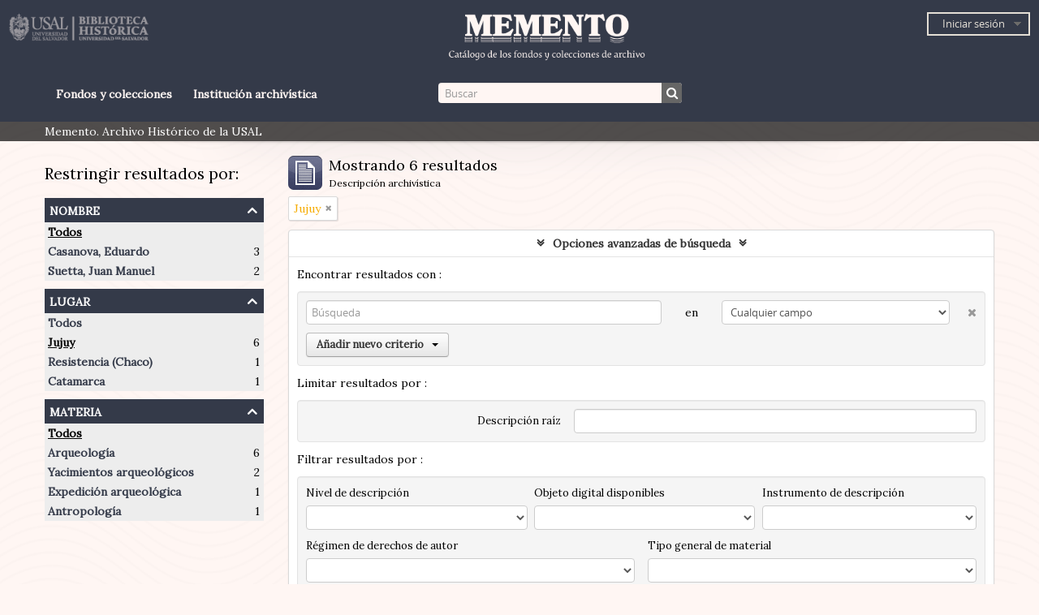

--- FILE ---
content_type: text/html; charset=utf-8
request_url: https://archivohistorico.usal.edu.ar/index.php/informationobject/browse?places=2267&showAdvanced=1&topLod=0&sort=alphabetic
body_size: 6610
content:
<!DOCTYPE html>
<html lang="es" dir="ltr">
  <head>
    <meta http-equiv="Content-Type" content="text/html; charset=utf-8" />
<meta http-equiv="X-Ua-Compatible" content="IE=edge,chrome=1" />
    <meta name="title" content="Archivo Histórico USAL" />
<meta name="description" content="Memento. Archivo Histórico de la USAL" />
<meta name="viewport" content="initial-scale=1.0, user-scalable=no" />
    <title>Archivo Histórico USAL</title>
    <link rel="shortcut icon" href="/favicon.ico"/>
    <link href="/plugins/sfDrupalPlugin/vendor/drupal/misc/ui/ui.all.css" media="screen" rel="stylesheet" type="text/css" />
<link media="all" href="/plugins/arRedbusPlugin/css/main.css" rel="stylesheet" type="text/css" />
            <script src="/vendor/jquery.js" type="text/javascript"></script>
<script src="/plugins/sfDrupalPlugin/vendor/drupal/misc/drupal.js" type="text/javascript"></script>
<script src="/vendor/yui/yahoo-dom-event/yahoo-dom-event.js" type="text/javascript"></script>
<script src="/vendor/yui/element/element-min.js" type="text/javascript"></script>
<script src="/vendor/yui/button/button-min.js" type="text/javascript"></script>
<script src="/vendor/yui/container/container_core-min.js" type="text/javascript"></script>
<script src="/vendor/yui/menu/menu-min.js" type="text/javascript"></script>
<script src="/vendor/modernizr.js" type="text/javascript"></script>
<script src="/vendor/jquery-ui.js" type="text/javascript"></script>
<script src="/vendor/jquery.ui.resizable.min.js" type="text/javascript"></script>
<script src="/vendor/jquery.expander.js" type="text/javascript"></script>
<script src="/vendor/jquery.masonry.js" type="text/javascript"></script>
<script src="/vendor/jquery.imagesloaded.js" type="text/javascript"></script>
<script src="/vendor/bootstrap/js/bootstrap.js" type="text/javascript"></script>
<script src="/vendor/URI.js" type="text/javascript"></script>
<script src="/vendor/meetselva/attrchange.js" type="text/javascript"></script>
<script src="/js/qubit.js" type="text/javascript"></script>
<script src="/js/treeView.js" type="text/javascript"></script>
<script src="/js/clipboard.js" type="text/javascript"></script>
<script src="/plugins/sfDrupalPlugin/vendor/drupal/misc/jquery.once.js" type="text/javascript"></script>
<script src="/plugins/sfDrupalPlugin/vendor/drupal/misc/ui/ui.datepicker.js" type="text/javascript"></script>
<script src="/vendor/yui/connection/connection-min.js" type="text/javascript"></script>
<script src="/vendor/yui/datasource/datasource-min.js" type="text/javascript"></script>
<script src="/vendor/yui/autocomplete/autocomplete-min.js" type="text/javascript"></script>
<script src="/js/autocomplete.js" type="text/javascript"></script>
<script src="/js/dominion.js" type="text/javascript"></script>
  <script type="text/javascript">
//<![CDATA[
jQuery.extend(Qubit, {"relativeUrlRoot":""});
//]]>
</script></head>
  <body class="yui-skin-sam informationobject browse">

    

<header id="top-bar">
<div id="nav-wraper">
      <a id="logo" rel="home" href="/index.php/" title=""><img alt="AtoM" src="/images/logo.png" /></a>  
    <a id="logo2" rel="home" href="/index.php/" title=""><img alt="AtoM" src="/images/logo2.png" /></a>
  <nav id="itemswraper">


  <div id="user-menu">

    <button class="top-item top-dropdown" data-toggle="dropdown" data-target="#" aria-expanded="false">Iniciar sesión</button>

    <div class="top-dropdown-container">

      <div class="top-dropdown-arrow">
        <div class="arrow"></div>
      </div>

      <div class="top-dropdown-header">
        <h2>¿Estás registrado?</h2>
      </div>

      <div class="top-dropdown-body">

        <form action="/index.php/user/login" method="post">
          <input type="hidden" name="next" value="https://archivohistorico.usal.edu.ar/index.php/informationobject/browse?places=2267&amp;showAdvanced=1&amp;topLod=0&amp;sort=alphabetic" id="next" />
          <div class="form-item form-item-email">
  <label for="email">Correo electrónico <span class="form-required" title="This field is required.">*</span></label>
  <input type="text" name="email" id="email" />
  
</div>

          <div class="form-item form-item-password">
  <label for="password">Contraseña <span class="form-required" title="This field is required.">*</span></label>
  <input type="password" name="password" autocomplete="off" id="password" />
  
</div>

          <button type="submit">Iniciar sesión</button>

        </form>

      </div>

      <div class="top-dropdown-bottom"></div>

    </div>

  </div>


<div id="quick-links-menu" data-toggle="tooltip" data-title="Enlaces rápidos">

  <button class="top-item" data-toggle="dropdown" data-target="#" aria-expanded="false">Enlaces rápidos</button>

  <div class="top-dropdown-container">

    <div class="top-dropdown-arrow">
      <div class="arrow"></div>
    </div>

    <div class="top-dropdown-header">
      <h2>Enlaces rápidos</h2>
    </div>

    <div class="top-dropdown-body">
      <ul>
                              <li><a href="/index.php/" title="Inicio">Inicio</a></li>
                                        <li><a href="/index.php/about" title="Acerca">Acerca</a></li>
                                                                              </ul>
    </div>

    <div class="top-dropdown-bottom"></div>

  </div>

</div>


<div id="clipboard-menu" data-toggle="tooltip" data-title="Portapapeles" data-alert-message="Note: clipboard items unclipped in this page will be removed from the clipboard when the page is refreshed. You can re-select them now, or reload the page to remove them completely. Using the sort or print preview buttons will also cause a page reload - so anything currently deselected will be lost!">

  <button class="top-item" data-toggle="dropdown" data-target="#" aria-expanded="false">
    Portapapeles      </button>

  <div class="top-dropdown-container">

    <div class="top-dropdown-arrow">
      <div class="arrow"></div>
    </div>

    <div class="top-dropdown-header">
      <h2>Portapapeles</h2>
      <span id="count-block" data-information-object-label="Descripción archivística" data-actor-object-label="Registro de autoridad" data-repository-object-label="Institución archivística">
              </span>
    </div>

    <div class="top-dropdown-body">
      <ul>
        <li class="leaf" id="node_clearClipboard"><a href="/index.php/user/clipboardClear" title="Clear all selections">Clear all selections</a></li><li class="leaf" id="node_goToClipboard"><a href="/index.php/user/clipboard" title="Go to clipboard">Go to clipboard</a></li>      </ul>
    </div>

    <div class="top-dropdown-bottom"></div>

  </div>

</div>


</nav>
  </div>
  
 
<div id="bottom-nav-wraper">
  <div id="links">
    <div class="navlink"><a href="https://archivohistorico.usal.edu.ar/index.php/informationobject/browse"> Fondos y colecciones </a></div>
    <div class="navlink"><a href="https://archivohistorico.usal.edu.ar/index.php/repository/browse"> Institución archivística </a></div>

    </div>
  <div id="search-bar">

    <div id="search-form-wrapper" role="search">

  <h2>Búsqueda</h2>

  <form action="/index.php/informationobject/browse" data-autocomplete="/index.php/search/autocomplete" autocomplete="off">

    <input type="hidden" name="topLod" value="0"/>

          <input type="text" name="query" value="" placeholder="Buscar"/>
    
    <button><span>Búsqueda</span></button>

    <div id="search-realm" class="search-popover">

      
      <div class="search-realm-advanced">
        <a href="/index.php/informationobject/browse?showAdvanced=1&topLod=0">
          Búsqueda avanzada&nbsp;&raquo;
        </a>
      </div>

    </div>

  </form>

</div>

    
  </div>
  </div>
    
</header>

  <div id="site-slogan">
    <div class="container">
      <div class="row">
        <div class="span12">
          <span>Memento. Archivo Histórico de la USAL</span>
        </div>
      </div>
    </div>
  </div>


    
    <div id="wrapper" class="container" role="main">

      
        
      <div class="row">

        <div class="span3">

          <div id="sidebar">

            
    <section id="facets">

      <div class="visible-phone facets-header">
        <a class="x-btn btn-wide">
          <i class="fa fa-filter"></i>
          Filtros        </a>
      </div>

      <div class="content">

        
        <h2>Restringir resultados por:</h2>

        
        
        
        
        
      <section class="facet">
  
    <div class="facet-header">
              <h3><a href="#" aria-expanded="false">Nombre</a></h3>
          </div>

    <div class="facet-body" id="#facet-names">

      
      <ul>

                  <li class="active">
                  <a title="" href="/index.php/informationobject/browse?places=2267&amp;showAdvanced=1&amp;topLod=0&amp;sort=alphabetic">Todos</a>          </li>

                  <li >
            <a title="" href="/index.php/informationobject/browse?names=2219&amp;places=2267&amp;showAdvanced=1&amp;topLod=0&amp;sort=alphabetic">Casanova, Eduardo<span>, 3 resultados</span></a>            <span class="facet-count" aria-hidden="true">3</span>
          </li>
                  <li >
            <a title="" href="/index.php/informationobject/browse?names=2218&amp;places=2267&amp;showAdvanced=1&amp;topLod=0&amp;sort=alphabetic">Suetta, Juan Manuel<span>, 2 resultados</span></a>            <span class="facet-count" aria-hidden="true">2</span>
          </li>
        
      </ul>

    </div>

  </section>


        
      <section class="facet open">
  
    <div class="facet-header">
              <h3><a href="#" aria-expanded="true">Lugar</a></h3>
          </div>

    <div class="facet-body" id="#facet-places">

      
      <ul>

                  <li>
                  <a title="" href="/index.php/informationobject/browse?showAdvanced=1&amp;topLod=0&amp;sort=alphabetic">Todos</a>          </li>

                  <li class="active">
            <a title="" href="/index.php/informationobject/browse?places=&amp;showAdvanced=1&amp;topLod=0&amp;sort=alphabetic">Jujuy<span>, 6 resultados</span></a>            <span class="facet-count" aria-hidden="true">6</span>
          </li>
                  <li >
            <a title="" href="/index.php/informationobject/browse?places=2267%2C2469&amp;showAdvanced=1&amp;topLod=0&amp;sort=alphabetic">Resistencia (Chaco)<span>, 1 resultados</span></a>            <span class="facet-count" aria-hidden="true">1</span>
          </li>
                  <li >
            <a title="" href="/index.php/informationobject/browse?places=2267%2C2270&amp;showAdvanced=1&amp;topLod=0&amp;sort=alphabetic">Catamarca<span>, 1 resultados</span></a>            <span class="facet-count" aria-hidden="true">1</span>
          </li>
        
      </ul>

    </div>

  </section>


        
      <section class="facet">
  
    <div class="facet-header">
              <h3><a href="#" aria-expanded="false">Materia</a></h3>
          </div>

    <div class="facet-body" id="#facet-subjects">

      
      <ul>

                  <li class="active">
                  <a title="" href="/index.php/informationobject/browse?places=2267&amp;showAdvanced=1&amp;topLod=0&amp;sort=alphabetic">Todos</a>          </li>

                  <li >
            <a title="" href="/index.php/informationobject/browse?subjects=2217&amp;places=2267&amp;showAdvanced=1&amp;topLod=0&amp;sort=alphabetic">Arqueología<span>, 6 resultados</span></a>            <span class="facet-count" aria-hidden="true">6</span>
          </li>
                  <li >
            <a title="" href="/index.php/informationobject/browse?subjects=2553&amp;places=2267&amp;showAdvanced=1&amp;topLod=0&amp;sort=alphabetic">Yacimientos arqueológicos<span>, 2 resultados</span></a>            <span class="facet-count" aria-hidden="true">2</span>
          </li>
                  <li >
            <a title="" href="/index.php/informationobject/browse?subjects=2739&amp;places=2267&amp;showAdvanced=1&amp;topLod=0&amp;sort=alphabetic">Expedición arqueológica<span>, 1 resultados</span></a>            <span class="facet-count" aria-hidden="true">1</span>
          </li>
                  <li >
            <a title="" href="/index.php/informationobject/browse?subjects=2323&amp;places=2267&amp;showAdvanced=1&amp;topLod=0&amp;sort=alphabetic">Antropología<span>, 1 resultados</span></a>            <span class="facet-count" aria-hidden="true">1</span>
          </li>
        
      </ul>

    </div>

  </section>


        
        
        
      </div>

    </section>

  
          </div>

        </div>

        <div class="span9">

          <div id="main-column">

              
  <div class="multiline-header">
    <img alt="" src="/images/icons-large/icon-archival.png" />    <h1 aria-describedby="results-label">
              Mostrando 6 resultados          </h1>
    <span class="sub" id="results-label">Descripción archivística</span>
  </div>

            
  <section class="header-options">

    
    
    
    
          <span class="search-filter">
        Jujuy                        <a href="/index.php/informationobject/browse?showAdvanced=1&topLod=0&sort=alphabetic" class="remove-filter"><i class="fa fa-times"></i></a>
      </span>
    
    
    
    
    
    
    
    
    
    
    
  </section>


            
  <section class="advanced-search-section">

  <a href="#" class="advanced-search-toggle open" aria-expanded="true">Opciones avanzadas de búsqueda</a>

  <div class="advanced-search animateNicely" >

    <form name="advanced-search-form" method="get" action="/index.php/informationobject/browse">
      <input type="hidden" name="showAdvanced" value="1"/>

              <input type="hidden" name="places" value="2267"/>
              <input type="hidden" name="sort" value="alphabetic"/>
      
      <p>Encontrar resultados con :</p>

      <div class="criteria">

        
          
        
        
        <div class="criterion">

          <select class="boolean" name="so0">
            <option value="and">y</option>
            <option value="or">o</option>
            <option value="not">no</option>
          </select>

          <input class="query" type="text" placeholder="Búsqueda" name="sq0"/>

          <span>en</span>

          <select class="field" name="sf0">
            <option value="">Cualquier campo</option>
            <option value="title">Título</option>
                          <option value="archivalHistory">Historia archivística</option>
                        <option value="scopeAndContent">Alcance y contenido</option>
            <option value="extentAndMedium">Volumen y soporte</option>
            <option value="subject">Puntos de acceso por materia</option>
            <option value="name">Puntos de acceso por autoridad</option>
            <option value="place">Puntos de acceso por lugar</option>
            <option value="genre">Tipo de puntos de acceso</option>
            <option value="identifier">Identificador</option>
            <option value="referenceCode">Código de referencia</option>
            <option value="digitalObjectTranscript">Digital object text</option>
            <option value="findingAidTranscript">Finding aid text</option>
            <option value="allExceptFindingAidTranscript">Any field except finding aid text</option>
          </select>

          <a href="#" class="delete-criterion"><i class="fa fa-times"></i></a>

        </div>

        <div class="add-new-criteria">
          <div class="btn-group">
            <a class="btn dropdown-toggle" data-toggle="dropdown" href="#">
              Añadir nuevo criterio<span class="caret"></span>
            </a>
            <ul class="dropdown-menu">
              <li><a href="#" id="add-criterion-and">Y</a></li>
              <li><a href="#" id="add-criterion-or">O</a></li>
              <li><a href="#" id="add-criterion-not">No</a></li>
            </ul>
          </div>
        </div>

      </div>

      <p>Limitar resultados por :</p>

      <div class="criteria">

        
        <div class="filter-row">
          <div class="filter">
            <label for="collection">Descripción raíz</label>            <select name="collection" class="form-autocomplete" id="collection">

</select>            <input class="list" type="hidden" value="/index.php/informationobject/autocomplete?parent=1&filterDrafts=1"/>
          </div>
        </div>

      </div>

      <p>Filtrar resultados por :</p>

      <div class="criteria">

        <div class="filter-row triple">

          <div class="filter-left">
            <div class="form-item form-item-levels">
  <label for="levels">Nivel de descripción</label>
  <select name="levels" id="levels">
<option value="" selected="selected"></option>
<option value="196">Colección</option>
<option value="194">Fondo</option>
<option value="3753">Part</option>
<option value="3748">Sección</option>
<option value="197">Serie</option>
<option value="195">Subfondo</option>
<option value="198">Subserie</option>
<option value="199">Unid doc. comp.</option>
<option value="200">Unidad doc. simple</option>
</select>
  
</div>
          </div>

          <div class="filter-center">
            <div class="form-item form-item-onlyMedia">
  <label for="onlyMedia">Objeto digital disponibles</label>
  <select name="onlyMedia" id="onlyMedia">
<option value="" selected="selected"></option>
<option value="1">Sí</option>
<option value="0">No</option>
</select>
  
</div>
          </div>

          <div class="filter-right">
            <div class="form-item form-item-findingAidStatus">
  <label for="findingAidStatus">Instrumento de descripción</label>
  <select name="findingAidStatus" id="findingAidStatus">
<option value="" selected="selected"></option>
<option value="yes">Sí</option>
<option value="no">No</option>
<option value="generated">Generated</option>
<option value="uploaded">Cargado</option>
</select>
  
</div>
          </div>

        </div>

                
                  <div class="filter-row">

                          <div class="filter-left">
                <div class="form-item form-item-copyrightStatus">
  <label for="copyrightStatus">Régimen de derechos de autor</label>
  <select name="copyrightStatus" id="copyrightStatus">
<option value="" selected="selected"></option>
<option value="308">Bajo derechos de autor</option>
<option value="310">Desconocido</option>
<option value="309">Dominio público</option>
</select>
  
</div>
              </div>
            
                          <div class="filter-right">
                <div class="form-item form-item-materialType">
  <label for="materialType">Tipo general de material</label>
  <select name="materialType" id="materialType">
<option value="" selected="selected"></option>
<option value="234">Dibujo arquitectónico</option>
<option value="242">Dibujo técnico</option>
<option value="240">Documento filatélico</option>
<option value="243">Documento textual</option>
<option value="235">Material cartográfico</option>
<option value="236">Material gráfico</option>
<option value="237">Moviendo imágenes</option>
<option value="239">Objeto</option>
<option value="241">Registro sonoro</option>
<option value="238">Soportes múltiples</option>
</select>
  
</div>
              </div>
            
          </div>
        
        <div class="filter-row">

          <div class="lod-filter">
            <label>
              <input type="radio" name="topLod" value="1" >
              Descripciones de máximo nivel            </label>
            <label>
              <input type="radio" name="topLod" value="0" checked>
              Todas las descripciones            </label>
          </div>

        </div>

      </div>

      <p>Filtrar por rango de fecha :</p>

      <div class="criteria">

        <div class="filter-row">

          <div class="start-date">
            <div class="form-item form-item-startDate">
  <label for="startDate">Inicio</label>
  <input placeholder="YYYY-MM-DD" type="text" name="startDate" id="startDate" />
  
</div>
          </div>

          <div class="end-date">
            <div class="form-item form-item-endDate">
  <label for="endDate">Fin</label>
  <input placeholder="YYYY-MM-DD" type="text" name="endDate" id="endDate" />
  
</div>
          </div>

          <div class="date-type">
            <label>
              <input type="radio" name="rangeType" value="inclusive" checked>
              Superposición            </label>
            <label>
              <input type="radio" name="rangeType" value="exact" >
              Exacto            </label>
          </div>

          <a href="#" class="date-range-help-icon" aria-expanded="false"><i class="fa fa-question-circle"></i></a>

        </div>

        <div class="alert alert-info date-range-help animateNicely">
          Use these options to specify how the date range returns results. "Exact" means that the start and end dates of descriptions returned must fall entirely within the date range entered. "Overlapping" means that any description whose start or end dates touch or overlap the target date range will be returned.        </div>

      </div>

      <section class="actions">
        <input type="submit" class="c-btn c-btn-submit" value="Búsqueda"/>
        <input type="button" class="reset c-btn c-btn-delete" value="Reiniciar"/>
      </section>

    </form>

  </div>

</section>

  
    <section class="browse-options">
      <a  href="/index.php/informationobject/browse?places=2267&showAdvanced=1&topLod=0&sort=alphabetic&media=print">
  <i class="fa fa-print"></i>
  Imprimir vista previa</a>

      
      <span>
        <span class="view-header-label">Ver :</span>

<div class="btn-group">
  <a class="btn fa fa-th-large " href="/index.php/informationobject/browse?view=card&amp;places=2267&amp;showAdvanced=1&amp;topLod=0&amp;sort=alphabetic" title=" "> </a>
  <a class="btn fa fa-list active" href="/index.php/informationobject/browse?view=table&amp;places=2267&amp;showAdvanced=1&amp;topLod=0&amp;sort=alphabetic" title=" "> </a></div>
      </span>

      <div id="sort-header">
  <div class="sort-options">

    <label>Ordenar por:</label>

    <div class="dropdown">

      <div class="dropdown-selected">
                                  <span>Alfabético</span>
                  
      </div>

      <ul class="dropdown-options">

        <span class="pointer"></span>

                  <li>
                        <a href="/index.php/informationobject/browse?sort=lastUpdated&places=2267&showAdvanced=1&topLod=0" data-order="lastUpdated">
              <span>Más reciente</span>
            </a>
          </li>
                  <li>
                        <a href="/index.php/informationobject/browse?sort=relevance&places=2267&showAdvanced=1&topLod=0" data-order="relevance">
              <span>Relevancia</span>
            </a>
          </li>
                  <li>
                        <a href="/index.php/informationobject/browse?sort=identifier&places=2267&showAdvanced=1&topLod=0" data-order="identifier">
              <span>Identificador</span>
            </a>
          </li>
                  <li>
                        <a href="/index.php/informationobject/browse?sort=referenceCode&places=2267&showAdvanced=1&topLod=0" data-order="referenceCode">
              <span>Código de referencia</span>
            </a>
          </li>
                  <li>
                        <a href="/index.php/informationobject/browse?sort=startDate&places=2267&showAdvanced=1&topLod=0" data-order="startDate">
              <span>Fecha de inicio</span>
            </a>
          </li>
                  <li>
                        <a href="/index.php/informationobject/browse?sort=endDate&places=2267&showAdvanced=1&topLod=0" data-order="endDate">
              <span>Fecha final</span>
            </a>
          </li>
              </ul>
    </div>
  </div>
</div>
    </section>

    <div id="content" class="browse-content">
              <div class="search-result media-summary">
          <p>
            6 resultados con objetos digitales                                    <a href="/index.php/informationobject/browse?places=2267&showAdvanced=1&topLod=0&sort=alphabetic&onlyMedia=1">
              <i class="fa fa-search"></i>
              Muestra los resultados con objetos digitales            </a>
          </p>
        </div>
      
                    
  <article class="search-result has-preview">

      <div class="search-result-preview">
      <a href="/index.php/carta-20">
        <div class="preview-container">
                      <img alt="Carta (1964)" src="/uploads/r/universidad-del-salvador-biblioteca-central-ricardo-furlong/2/4/2407/IA145-146_142.jpg" />                  </div>
      </a>
    </div>
  
  <div class="search-result-description">

    <p class="title"><a href="/index.php/carta-20" title="Carta (1964)">Carta (1964)</a></p>

    <button class="clipboard"
  data-clipboard-url="/index.php/user/clipboardToggleSlug"
  data-clipboard-slug="carta-20"
  data-toggle="tooltip"  data-title="Añadir al portapapeles"
  data-alt-title="Eliminar del portapapeles">
  Añadir al portapapeles</button>

    <ul class="result-details">

                <li class="reference-code">AR AR-USAL IA-Nº1-Ca</li>
      
              <li class="level-description">Unidad doc. simple</li>
      
                                <li class="dates">19 de Diciembre de 1964</li>
              
                    <p>Parte de<a href="/index.php/fondo-del-instituto-de-arqueolog-de-la-facultad-de-historia-y-letras-de-la-usal" title="Fondo Instituto de Arqueología Profesor Juan Manuel Suetta">Fondo Instituto de Arqueología Profesor Juan Manuel Suetta</a></p>
          </ul>

          <p>Recorte titulado &quot;La defensa de nuestros Yacimientos Arqueológicos&quot;, enviado por Eduardo Casanova al Director del Diario &quot;El Pregón&quot; de Jujuy donde lo felicita por la editorial publicada el 15 de diciembre de 1964 en defensa de...</p>
    
    
  </div>

</article>
      
  <article class="search-result has-preview">

      <div class="search-result-preview">
      <a href="/index.php/carta-1985">
        <div class="preview-container">
                      <img alt="Carta (1965)" src="/uploads/r/universidad-del-salvador-biblioteca-central-ricardo-furlong/2/5/2545/IA_33_JPG_142.jpg" />                  </div>
      </a>
    </div>
  
  <div class="search-result-description">

    <p class="title"><a href="/index.php/carta-1985" title="Carta (1965)">Carta (1965)</a></p>

    <button class="clipboard"
  data-clipboard-url="/index.php/user/clipboardToggleSlug"
  data-clipboard-slug="carta-1985"
  data-toggle="tooltip"  data-title="Añadir al portapapeles"
  data-alt-title="Eliminar del portapapeles">
  Añadir al portapapeles</button>

    <ul class="result-details">

                <li class="reference-code">AR AR-USAL IA-Nº1-Ca</li>
      
              <li class="level-description">Unidad doc. simple</li>
      
                                <li class="dates">04 de Octubre 1965</li>
              
                    <p>Parte de<a href="/index.php/fondo-del-instituto-de-arqueolog-de-la-facultad-de-historia-y-letras-de-la-usal" title="Fondo Instituto de Arqueología Profesor Juan Manuel Suetta">Fondo Instituto de Arqueología Profesor Juan Manuel Suetta</a></p>
          </ul>

          <p>Nota emitida por Eduardo Casanova y Juan Manuel Suetta, al Decano Néstor Auza que hace mención al presupuesto destinado a la primera campaña de exploración. Dicha expedición tuvo como fin principal iniciar el trabajo de campo referente al &quot;Ca...</p>
    
    
  </div>

</article>
      
  <article class="search-result has-preview">

      <div class="search-result-preview">
      <a href="/index.php/carta-2006">
        <div class="preview-container">
                      <img alt="Carta (1966)" src="/uploads/r/universidad-del-salvador-biblioteca-central-ricardo-furlong/2/6/2671/IA_64_JPG_142.jpg" />                  </div>
      </a>
    </div>
  
  <div class="search-result-description">

    <p class="title"><a href="/index.php/carta-2006" title="Carta (1966)">Carta (1966)</a></p>

    <button class="clipboard"
  data-clipboard-url="/index.php/user/clipboardToggleSlug"
  data-clipboard-slug="carta-2006"
  data-toggle="tooltip"  data-title="Añadir al portapapeles"
  data-alt-title="Eliminar del portapapeles">
  Añadir al portapapeles</button>

    <ul class="result-details">

                <li class="reference-code">AR AR-USAL IA-Nº1-Ca</li>
      
              <li class="level-description">Unidad doc. simple</li>
      
                                <li class="dates">08 de Agosto 1966</li>
              
                    <p>Parte de<a href="/index.php/fondo-del-instituto-de-arqueolog-de-la-facultad-de-historia-y-letras-de-la-usal" title="Fondo Instituto de Arqueología Profesor Juan Manuel Suetta">Fondo Instituto de Arqueología Profesor Juan Manuel Suetta</a></p>
          </ul>

          <p>Nota emitida por la Asociación de Amigos del Instituto, dirigida al Rector Eduardo Martínez Márquez solicitando permiso para participar de la colecta del primer domingo de Diciembre con el fin de recaudar fondos para la próxima expedición a Jujuy.</p>
    
    
  </div>

</article>
      
  <article class="search-result has-preview">

      <div class="search-result-preview">
      <a href="/index.php/carta-2017">
        <div class="preview-container">
                      <img alt="Carta (1966)" src="/uploads/r/universidad-del-salvador-biblioteca-central-ricardo-furlong/2/7/2740/IA_76_JPG_142.jpg" />                  </div>
      </a>
    </div>
  
  <div class="search-result-description">

    <p class="title"><a href="/index.php/carta-2017" title="Carta (1966)">Carta (1966)</a></p>

    <button class="clipboard"
  data-clipboard-url="/index.php/user/clipboardToggleSlug"
  data-clipboard-slug="carta-2017"
  data-toggle="tooltip"  data-title="Añadir al portapapeles"
  data-alt-title="Eliminar del portapapeles">
  Añadir al portapapeles</button>

    <ul class="result-details">

                <li class="reference-code">AR AR-USAL IA-Nº1-Ca</li>
      
              <li class="level-description">Unidad doc. simple</li>
      
                                <li class="dates">06 de Octubre 1966</li>
              
                    <p>Parte de<a href="/index.php/fondo-del-instituto-de-arqueolog-de-la-facultad-de-historia-y-letras-de-la-usal" title="Fondo Instituto de Arqueología Profesor Juan Manuel Suetta">Fondo Instituto de Arqueología Profesor Juan Manuel Suetta</a></p>
          </ul>

          <p>Nota emitida por Eduardo Casanova y Juan Manuel Suetta, al Decano Néstor Auza, sobre los preparativos y la asignación presupuestaria emitidas para la realización de la II Expedición Arqueológica a la provincia de Jujuy a efectuarse en el verano de...</p>
    
    
  </div>

</article>
      
  <article class="search-result has-preview">

      <div class="search-result-preview">
      <a href="/index.php/carta-2007">
        <div class="preview-container">
                      <img alt="Carta (1966)" src="/uploads/r/universidad-del-salvador-biblioteca-central-ricardo-furlong/2/6/2677/IA_65_JPG_142.jpg" />                  </div>
      </a>
    </div>
  
  <div class="search-result-description">

    <p class="title"><a href="/index.php/carta-2007" title="Carta (1966)">Carta (1966)</a></p>

    <button class="clipboard"
  data-clipboard-url="/index.php/user/clipboardToggleSlug"
  data-clipboard-slug="carta-2007"
  data-toggle="tooltip"  data-title="Añadir al portapapeles"
  data-alt-title="Eliminar del portapapeles">
  Añadir al portapapeles</button>

    <ul class="result-details">

                <li class="reference-code">AR AR-USAL IA-Nº1-Ca</li>
      
              <li class="level-description">Unidad doc. simple</li>
      
                                <li class="dates">10 de Agosto 1966</li>
              
                    <p>Parte de<a href="/index.php/fondo-del-instituto-de-arqueolog-de-la-facultad-de-historia-y-letras-de-la-usal" title="Fondo Instituto de Arqueología Profesor Juan Manuel Suetta">Fondo Instituto de Arqueología Profesor Juan Manuel Suetta</a></p>
          </ul>

          <p>Nota emitida al Decano Néstor Auza solicitándole la compra de una maquina fotográfica.</p>
    
    
  </div>

</article>
      
  <article class="search-result has-preview">

      <div class="search-result-preview">
      <a href="/index.php/carta-2040">
        <div class="preview-container">
                      <img alt="Carta (1967)" src="/uploads/r/universidad-del-salvador-biblioteca-central-ricardo-furlong/2/9/2915/IA_89_JPG_142.jpg" />                  </div>
      </a>
    </div>
  
  <div class="search-result-description">

    <p class="title"><a href="/index.php/carta-2040" title="Carta (1967)">Carta (1967)</a></p>

    <button class="clipboard"
  data-clipboard-url="/index.php/user/clipboardToggleSlug"
  data-clipboard-slug="carta-2040"
  data-toggle="tooltip"  data-title="Añadir al portapapeles"
  data-alt-title="Eliminar del portapapeles">
  Añadir al portapapeles</button>

    <ul class="result-details">

                <li class="reference-code">AR AR-USAL IA-Nº1-Ca</li>
      
              <li class="level-description">Unidad doc. simple</li>
      
                                <li class="dates">09 de Diciembre 1967</li>
              
                    <p>Parte de<a href="/index.php/fondo-del-instituto-de-arqueolog-de-la-facultad-de-historia-y-letras-de-la-usal" title="Fondo Instituto de Arqueología Profesor Juan Manuel Suetta">Fondo Instituto de Arqueología Profesor Juan Manuel Suetta</a></p>
          </ul>

          <p>Solicitud de elementos para gastos de investigación referidos al curso sobre técnica metodológica aplicadas a la clasificación de material lítico preceramico.</p>
    
    
  </div>

</article>
            </div>

  

                  
          </div>

        </div>

      </div>

    </div>

    
    <footer>

 
  
  <div id="footwraper">
  <div id="contact">
    <p class="contact"> Av. Córdoba 1601 - 2º piso, CABA</p>
    <p class="contact">(54-11) 6074-0390 - interno 3269</p>
    <p class="contact">bibliotecahistorica@usal.edu.ar</p>
  </div>
  <a id="logo3" rel="home" href="/index.php/" title=""><img alt="AtoM" src="/images/logo3.png" /></a>  <div id="blank">
    <p></p>
  </div>
 
 </div>
  
  
  
</footer>


  </body>
</html>
